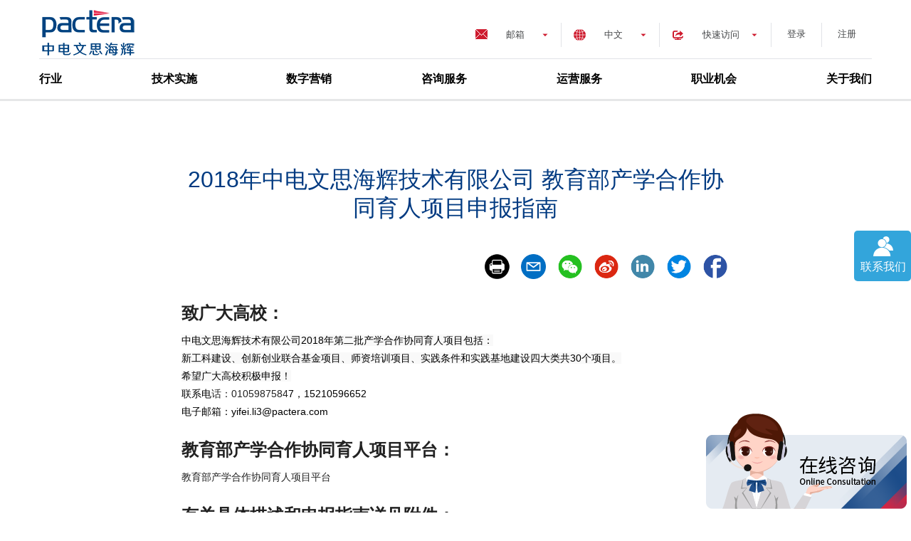

--- FILE ---
content_type: text/html; charset=utf-8
request_url: https://www.pactera.com/solution/education/chanxueyan
body_size: 18680
content:


<!DOCTYPE html>
<html lang="zh-CH" prefix="og: http://ogp.me/ns#">
<head>
    
    <title>2018年文思海辉技术有限公司 教育部产学合作协同育人项目申报指南-IT解决方案-中电文思海辉</title>
    
    <meta charset="UTF-8">
    <meta http-equiv="X-UA-Compatible" content="IE=edge,chrome=1">
    <meta name="viewport" content="width=device-width,initial-scale=1.0,maximum-scale=1.0">
    <meta name="baidu-site-verification" content="VXKBKzZmTe" />
    <meta name="keywords" content="教育部产学合作协同,育人项目,文思海辉">
    <meta name="description" content="在教育部的指导下，文思海辉于2018年拟在新工科等项目上与高校展开合作，充分发挥校企深度融合办学的优势，加强学校教育与产业发展的有效衔接，深入推动校企双方产学合作，协同育人。有关具体描述和申报指南如下">

    <link rel="profile" href="http://gmpg.org/xfn/11">
    <link rel="icon" type="image/png" sizes="32x32" href="/Img/favicon-32x32.png">
    <link rel="icon" type="image/png" sizes="16x16" href="/Img/favicon-16x16.png">

    <link rel="dns-prefetch" href="//ajax.googleapis.com">
    <link rel="dns-prefetch" href="//cdnjs.cloudflare.com">
    <link rel="dns-prefetch" href="//api.tiles.mapbox.com">
    <link rel="dns-prefetch" href="//s.w.org">
    <script>
        var _hmt = _hmt || [];
        (function () {
            var hm = document.createElement("script");
            hm.src = "https://hm.baidu.com/hm.js?68b002ba3c955428c4e762bbe2945a28";
            var s = document.getElementsByTagName("script")[0];
            s.parentNode.insertBefore(hm, s);
        })();
    </script>
    <script>
        var _hmt = _hmt || [];
        (function () {
            var hm = document.createElement("script");
            hm.src = "https://hm.baidu.com/hm.js?ebc56b4ab22f72efe7ef79f5566c35b1";
            var s = document.getElementsByTagName("script")[0];
            s.parentNode.insertBefore(hm, s);
        })();
    </script>
    <script type="text/javascript">
        window._agl = window._agl || [];
        (function () {
            _agl.push(
                ['production', '_f7L2XwGXjyszb4d1e2oxPybgD']
            );
            (function () {
                var agl = document.createElement('script');
                agl.type = 'text/javascript';
                agl.async = true;
                agl.src = 'https://fxgate.baidu.com/angelia/fcagl.js?production=_f7L2XwGXjyszb4d1e2oxPybgD';
                var s = document.getElementsByTagName('script')[0];
                s.parentNode.insertBefore(agl, s);
            })();
        })();
    </script>
    <meta name="360-site-verification" content="95f34f001e65ae27ee2f56031ffe19c1" />
    <meta name="sogou_site_verification" content="rR59Ark6nD" />
    <link href="/CSS/lib.css?v=sHB9eTqVjQwElFmH5ajoGsXb6F3fiQqiyzHrnSjmqzU1" rel="stylesheet"/>

    <link href="/CSS/site.css?v=zOAG5ZdjWD6nxeXtLIltTEcdjR18YUfWsrQUgweoyX41" rel="stylesheet"/>


    <script src="/Scripts/lib.js?v=6iSLkuvOy8HnChaNmST1LTaeuU2HzVxMevyzQmZishc1"></script>


</head>

<body class="service-template-default single single-service postid-253 ready">
    <div class="page basicpage" id="page">
        


<header class="header" role="banner">
    <div class="header__container">

            <a class="header__logo logo" href="/" rel="home" title="Pactera" target=_self>
                <img alt="Pactera 中电文思海辉,企业数字化转型,IT软件外包服务提供商" src="/-/media/PacteraOW/GlobalHeader/pactera-logo.ashx?h=72&amp;w=140&amp;la=zh-CN&amp;hash=375ECCA95315D5D07F5AF43058C5C521EC35D092" style="height: 72px; width: 140px;" />
            </a>
            <nav class="header__top-nav" role="navigation">
                <div class="header__email-tog">
                    <span>邮箱</span>
                    <ul class="header__menu-drop">
                        <li class="header__menu-item">
                            <a href="mailto:sales@pactera.com" rel="nofollow">销售邮箱</a>
                        </li>
                        <li class="header__menu-item">
                            <a href="mailto:info_cn@pactera.com"  rel="nofollow">一般事项、<br/>投诉和建议</a>
                        </li>
                    </ul>
                </div>

                    <div class="header__lang-tog">
                        <a class="prevent-default" href="/" target="_blank">中文</a>
                        <ul class="header__lang-drop">
                                    <li class="header__lang-item">
                                        <a rel="noopener noreferrer" href="https://en.pactera.com" target="_blank">English</a>
                                    </li>
                                    <li class="header__lang-item">
                                        <a rel="noopener noreferrer" href="https://jp.pactera.com" target="_blank">日本語</a>
                                    </li>
                        </ul>
                    </div>
                                    <div class="header__menu-tog">
                        <span>快速访问</span>
                        <ul class="header__menu-drop">
                                <li class="header__menu-item">
                                    <a href="/case-study" target="_blank">
                                        客户
                                    </a>
                                </li>
                                <li class="header__menu-item">
                                    <a href="/industries" target="_blank">
                                        我们的合作伙伴
                                    </a>
                                </li>
                                <li class="header__menu-item">
                                    <a href="/news-press" target="_blank">
                                        新闻资讯
                                    </a>
                                </li>
                                <li class="header__menu-item">
                                    <a href="/careers/social-recruitment" target="_blank">
                                        求职者
                                    </a>
                                </li>
                                <li class="header__menu-item">
                                    <a href="/marketinghome" target="_blank">
                                        IT服务咨询
                                    </a>
                                </li>
                        </ul>
                    </div>
                                



<!--[if lt IE 9]>
<script src="~/Scripts/PacteraOW/reg/html5shiv.js"></script>
<script src="~/Scripts/PacteraOW/reg/respond.min.js"></script>
<![endif]-->

<ul class="account-info">
        <li class="login2">
            <a href="javascript:;" class="head_logoin">登录</a>
        </li>
        <li class="register">
            <a href="javascript:;" class="head_reg">注册</a>
        </li>
</ul>


            </nav>
                <nav class="header__main-nav">
                    <div class="menu-header-menu-container">
                        <ul id="header-menu" class="menu">
                                <li class="menu-item-has-children ">
                                    <a href="/industries" target="_blank">行业</a>
                                        <div class="menu__submenu">

                                            <span class="menu__submenu-title">行业</span>
                                            <ul class="menu__submenu-list">
                                                <li class="menu__submenu-list__item ">
                                                    
                                                        <a href="/industries/high-tech" target="_blank">
                                                            高科技
                                                        </a>
                                                </li>
                                                <li class="menu__submenu-list__item ">
                                                    
                                                        <a href="/industries/banking" target="_blank">
                                                            银行
                                                        </a>
                                                </li>
                                                <li class="menu__submenu-list__item ">
                                                    
                                                        <a href="/industries/insurance" target="_blank">
                                                            保险
                                                        </a>
                                                </li>
                                                <li class="menu__submenu-list__item ">
                                                    
                                                        <a href="/industries/security" target="_blank">
                                                            证券
                                                        </a>
                                                </li>
                                                <li class="menu__submenu-list__item ">
                                                    
                                                        <a href="/industries/financial" target="_blank">
                                                            金融
                                                        </a>
                                                </li>
                                                <li class="menu__submenu-list__item ">
                                                    
                                                        <a href="/industries/manufacture" target="_blank">
                                                            制造
                                                        </a>
                                                </li>
                                            </ul>
                                            <ul class="menu__submenu-list">
                                                <li class="menu__submenu-list__item ">
                                                    
                                                        <a href="/industries/telecommunications" target="_blank">
                                                            电信
                                                        </a>
                                                </li>
                                                <li class="menu__submenu-list__item ">
                                                    
                                                        <a href="/industries/internet" target="_blank">
                                                            互联网
                                                        </a>
                                                </li>
                                                <li class="menu__submenu-list__item ">
                                                    
                                                        <a href="/industries/automobile" target="_blank">
                                                            汽车
                                                        </a>
                                                </li>
                                                <li class="menu__submenu-list__item ">
                                                    
                                                        <a href="/industries/healthcare-pharmaceuticals" target="_blank">
                                                            医疗和健康
                                                        </a>
                                                </li>
                                                <li class="menu__submenu-list__item ">
                                                    
                                                        <a href="/industries/travel-communication" target="_blank">
                                                            旅游交通
                                                        </a>
                                                </li>
                                                <li class="menu__submenu-list__item ">
                                                    
                                                        <a href="/industries/government" target="_blank">
                                                            政府
                                                        </a>
                                                </li>
                                            </ul>
                                            <ul class="menu__submenu-list">
                                                <li class="menu__submenu-list__item ">
                                                    
                                                        <a href="/industries/retail" target="_blank">
                                                            零售
                                                        </a>
                                                </li>
                                                <li class="menu__submenu-list__item ">
                                                    
                                                        <a href="/industries/media-entertainment" target="_blank">
                                                            媒体娱乐
                                                        </a>
                                                </li>
                                                <li class="menu__submenu-list__item ">
                                                    
                                                        <a href="/industries/education" target="_blank">
                                                            教育
                                                        </a>
                                                </li>
                                                <li class="menu__submenu-list__item ">
                                                    
                                                        <a href="/industries/ssoc" target="_blank">
                                                            人力资源管理
                                                        </a>
                                                </li>
                                                <li class="menu__submenu-list__item ">
                                                    
                                                        <a href="/industries/ai" target="_blank">
                                                            AI人工智能
                                                        </a>
                                                </li>
                                            </ul>
                                            <img src="/-/media/PacteraOW/GlobalHeader/nav-industries.ashx?h=195&amp;la=zh-CN&amp;w=320&amp;hash=DFAE917F621A4904FE265A76AD30B60DB9443B56" alt="IT软件开发外包技术行业解决方案,软件开发外包公司" width="320" height="195" />
                                        </div>
                                </li>
                                <li class="menu-item-has-children ">
                                    <a href="/technology" target="_blank">技术实施</a>
                                        <div class="menu__submenu">

                                            <span class="menu__submenu-title">技术实施</span>
                                            <ul class="menu__submenu-list">
                                                <li class="menu__submenu-list__item ">
                                                    
                                                        <a href="/technology/application-development-maintenane" target="_blank">
                                                            软件开发+运维
                                                        </a>
                                                </li>
                                                <li class="menu__submenu-list__item ">
                                                    
                                                        <a href="/technology/iot" target="_blank">
                                                            内嵌式技术+IoT
                                                        </a>
                                                </li>
                                                <li class="menu__submenu-list__item ">
                                                    
                                                        <a href="/technology/digital-platforms" target="_blank">
                                                            数字化产品+平台研发
                                                        </a>
                                                </li>
                                                <li class="menu__submenu-list__item ">
                                                    
                                                        <a href="/technology/devops-implementation" target="_blank">
                                                            DevOps 实施
                                                        </a>
                                                </li>
                                                <li class="menu__submenu-list__item ">
                                                    
                                                        <a href="/technology/crm" target="_blank">
                                                            CRM
                                                        </a>
                                                </li>
                                                <li class="menu__submenu-list__item ">
                                                    
                                                        <a href="/technology/erp" target="_blank">
                                                            ERP
                                                        </a>
                                                </li>
                                            </ul>
                                            <ul class="menu__submenu-list">
                                                <li class="menu__submenu-list__item ">
                                                    
                                                        <a href="/technology/marketing-cloud" target="_blank">
                                                            Marketing Cloud
                                                        </a>
                                                </li>
                                                <li class="menu__submenu-list__item ">
                                                    
                                                        <a href="/technology/testing" target="_blank">
                                                            测试服务
                                                        </a>
                                                </li>
                                                <li class="menu__submenu-list__item ">
                                                    
                                                        <a href="/technology/big-data" target="_blank">
                                                            大数据平台
                                                        </a>
                                                </li>
                                                <li class="menu__submenu-list__item ">
                                                    
                                                        <a href="/technology/enterprise-architecture" target="_blank">
                                                            产品化解决方案
                                                        </a>
                                                </li>
                                                <li class="menu__submenu-list__item ">
                                                    
                                                        <a href="/technology/hcm" target="_blank">
                                                            HCM
                                                        </a>
                                                </li>
                                            </ul>
                                            <img src="/-/media/PacteraOW/GlobalHeader/nav-technology.ashx?h=195&amp;la=zh-CN&amp;w=320&amp;hash=6ADD03DE2F214F47E56BF256E2A1DA8D95FE54F3" alt="软件开发、软件测试等IT技术实施,企业数字化转型" width="320" height="195" />
                                        </div>
                                </li>
                                <li class="menu-item-has-children ">
                                    <a href="/digital-engagement" target="_blank">数字营销</a>
                                        <div class="menu__submenu">

                                            <span class="menu__submenu-title">数字营销</span>
                                            <ul class="menu__submenu-list">
                                                <li class="menu__submenu-list__item ">
                                                    
                                                        <a href="/digital-engagement/interactive-design" target="_blank">
                                                            用户交互设计
                                                        </a>
                                                </li>
                                                <li class="menu__submenu-list__item ">
                                                    
                                                        <a href="/digital-engagement/content-publishing-production" target="_blank">
                                                            内容管理解决方案
                                                        </a>
                                                </li>
                                                <li class="menu__submenu-list__item ">
                                                    
                                                        <a href="/digital-engagement/omni-channel-marketing" target="_blank">
                                                            线上营销
                                                        </a>
                                                </li>
                                                <li class="menu__submenu-list__item ">
                                                    
                                                        <a href="/digital-engagement/global-localization" target="_blank">
                                                            全球化及本地化服务
                                                        </a>
                                                </li>
                                            </ul>
                                            <img src="/-/media/PacteraOW/GlobalHeader/nav-digital-engagement.ashx?h=195&amp;la=zh-CN&amp;w=320&amp;hash=91D097746F0F05A1B246C99EB90C33238B28FC4C" alt="数字化营销服务,it软件外包服务公司" width="320" height="195" />
                                        </div>
                                </li>
                                <li class="menu-item-has-children ">
                                    <a href="/consulting" target="_blank">咨询服务</a>
                                        <div class="menu__submenu">

                                            <span class="menu__submenu-title">咨询服务</span>
                                            <ul class="menu__submenu-list">
                                                <li class="menu__submenu-list__item ">
                                                    
                                                        <a href="/consulting/digital-transformation" target="_blank">
                                                            数字化转型
                                                        </a>
                                                </li>
                                                <li class="menu__submenu-list__item ">
                                                    
                                                        <a href="/consulting/info-ecology-system" target="_blank">
                                                            信息服务生态建设
                                                        </a>
                                                </li>
                                                <li class="menu__submenu-list__item ">
                                                    
                                                        <a href="/consulting/others-consultation-service" target="_blank">
                                                            其他咨询服务
                                                        </a>
                                                </li>
                                            </ul>
                                            <img src="/-/media/PacteraOW/GlobalHeader/nav-consulting.ashx?h=195&amp;la=zh-CN&amp;w=320&amp;hash=32499EE5E56326BDD51CF1163A138160536F5629" alt="IT咨询服务,数字化转型服务,企业数字化转型" width="320" height="195" />
                                        </div>
                                </li>
                                <li class="menu-item-has-children ">
                                    <a href="/operations" target="_blank">运营服务</a>
                                        <div class="menu__submenu">

                                            <span class="menu__submenu-title">运营服务</span>
                                            <ul class="menu__submenu-list">
                                                <li class="menu__submenu-list__item ">
                                                    
                                                        <a href="/operations/bigdata-analyze" target="_blank">
                                                            大数据分析
                                                        </a>
                                                </li>
                                                <li class="menu__submenu-list__item ">
                                                    
                                                        <a href="/operations/analytics-business-intelligence" target="_blank">
                                                            商业智能
                                                        </a>
                                                </li>
                                                <li class="menu__submenu-list__item ">
                                                    
                                                        <a href="/operations/cloud-infrastracture-management" target="_blank">
                                                            云基础设施管理
                                                        </a>
                                                </li>
                                                <li class="menu__submenu-list__item ">
                                                    
                                                        <a href="/operations/bpo" target="_blank">
                                                            业务流程外包（BPO）
                                                        </a>
                                                </li>
                                            </ul>
                                            <img src="/-/media/PacteraOW/GlobalHeader/nav-operations.ashx?h=195&amp;la=zh-CN&amp;w=320&amp;hash=F2EA8ADC99920E6DEE53DA3B4DD5354E2F62FA07" alt="运营服务,数字化运营服务,运营外包" width="320" height="195" />
                                        </div>
                                </li>
                                <li class="menu-item-has-children ">
                                    <a href="/careers" target="_blank">职业机会</a>
                                        <div class="menu__submenu">

                                            <span class="menu__submenu-title">职业机会</span>
                                            <ul class="menu__submenu-list">
                                                <li class="menu__submenu-list__item ">
                                                    
                                                        <a href="/careers/compensation-benefits" target="_blank">
                                                            薪酬福利
                                                        </a>
                                                </li>
                                                <li class="menu__submenu-list__item ">
                                                    
                                                        <a href="/careers/work-life-harmony" target="_blank">
                                                            工作生活和谐
                                                        </a>
                                                </li>
                                                <li class="menu__submenu-list__item ">
                                                    
                                                        <a href="/careers/development-opportunities" target="_blank">
                                                            发展和职业机会
                                                        </a>
                                                </li>
                                                <li class="menu__submenu-list__item ">
                                                    
                                                        <a href="/careers/meaningful-work" target="_blank">
                                                            有意义的工作
                                                        </a>
                                                </li>
                                                <li class="menu__submenu-list__item ">
                                                    
                                                        <a href="/careers/inspiring-working-environment" target="_blank">
                                                            令人鼓舞的工作环境
                                                        </a>
                                                </li>
                                            </ul>
                                            <img src="/-/media/PacteraOW/GlobalHeader/nav-career.ashx?h=195&amp;la=zh-CN&amp;w=320&amp;hash=4B07779C4E892FDFFB2C43FEC4B0B386C28A9329" alt="中电文思海辉(pactera)人才招聘,app软件开发人员招聘,移动应用软件测试招聘" width="320" height="195" />
                                        </div>
                                </li>
                                <li class="menu-item-has-children ">
                                    <a href="/ourwork" target="_blank">关于我们</a>
                                        <div class="menu__submenu">

                                            <span class="menu__submenu-title">关于我们</span>
                                            <ul class="menu__submenu-list">
                                                <li class="menu__submenu-list__item ">
                                                    
                                                        <a href="/ourwork/our-history" target="_blank">
                                                            历史征程
                                                        </a>
                                                </li>
                                                <li class="menu__submenu-list__item ">
                                                    
                                                        <a href="/ourwork/partners" target="_blank">
                                                            合作伙伴
                                                        </a>
                                                </li>
                                                <li class="menu__submenu-list__item ">
                                                    
                                                        <a href="/ourwork/recognition" target="_blank">
                                                            荣誉奖项
                                                        </a>
                                                </li>
                                                <li class="menu__submenu-list__item ">
                                                    
                                                        <a href="/ourwork/society" target="_blank">
                                                            企业社会责任
                                                        </a>
                                                </li>
                                            </ul>
                                            <img src="/-/media/PacteraOW/PageImages/AboutUs/iStock-494463664.ashx?h=195&amp;la=zh-CN&amp;w=320&amp;hash=B247A8F747745067991AAB1916816A7E084BAED8" alt="关于我们" width="320" height="195" />
                                        </div>
                                </li>
                        </ul>
                    </div>
                </nav>
            <div id="navToggler" class="mobile-nav-toggler">
                <div></div>
                <div></div>
                <div></div>
            </div>
</div>
</header>
<div class="mobile-nav">
    



<!--[if lt IE 9]>
<script src="~/Scripts/PacteraOW/reg/html5shiv.js"></script>
<script src="~/Scripts/PacteraOW/reg/respond.min.js"></script>
<![endif]-->

<ul class="account-info">
        <li class="login2">
            <a href="javascript:;" class="head_logoin">登录</a>
        </li>
        <li class="register">
            <a href="javascript:;" class="head_reg">注册</a>
        </li>
</ul>


            <nav>
            <div class="menu-header-menu-container">
                <ul id="header-mobile-menu" class="menu">
                        <li class="menu-item menu-item-type-taxonomy menu-item-object-service_cat menu-item-has-children ">
                            <a href="/industries">行业</a>

                                <ul class="sub-menu">
                                        <li class="menu-item menu-item-type-post_type menu-item-object-service ">

                                            <a href="/industries/high-tech">
                                                高科技
                                            </a>
                                        </li>
                                        <li class="menu-item menu-item-type-post_type menu-item-object-service ">

                                            <a href="/industries/banking">
                                                银行
                                            </a>
                                        </li>
                                        <li class="menu-item menu-item-type-post_type menu-item-object-service ">

                                            <a href="/industries/insurance">
                                                保险
                                            </a>
                                        </li>
                                        <li class="menu-item menu-item-type-post_type menu-item-object-service ">

                                            <a href="/industries/security">
                                                证券
                                            </a>
                                        </li>
                                        <li class="menu-item menu-item-type-post_type menu-item-object-service ">

                                            <a href="/industries/financial">
                                                金融
                                            </a>
                                        </li>
                                        <li class="menu-item menu-item-type-post_type menu-item-object-service ">

                                            <a href="/industries/manufacture">
                                                制造
                                            </a>
                                        </li>
                                        <li class="menu-item menu-item-type-post_type menu-item-object-service ">

                                            <a href="/industries/telecommunications">
                                                电信
                                            </a>
                                        </li>
                                        <li class="menu-item menu-item-type-post_type menu-item-object-service ">

                                            <a href="/industries/internet">
                                                互联网
                                            </a>
                                        </li>
                                        <li class="menu-item menu-item-type-post_type menu-item-object-service ">

                                            <a href="/industries/automobile">
                                                汽车
                                            </a>
                                        </li>
                                        <li class="menu-item menu-item-type-post_type menu-item-object-service ">

                                            <a href="/industries/healthcare-pharmaceuticals">
                                                医疗和健康
                                            </a>
                                        </li>
                                        <li class="menu-item menu-item-type-post_type menu-item-object-service ">

                                            <a href="/industries/travel-communication">
                                                旅游交通
                                            </a>
                                        </li>
                                        <li class="menu-item menu-item-type-post_type menu-item-object-service ">

                                            <a href="/industries/government">
                                                政府
                                            </a>
                                        </li>
                                        <li class="menu-item menu-item-type-post_type menu-item-object-service ">

                                            <a href="/industries/retail">
                                                零售
                                            </a>
                                        </li>
                                        <li class="menu-item menu-item-type-post_type menu-item-object-service ">

                                            <a href="/industries/media-entertainment">
                                                媒体娱乐
                                            </a>
                                        </li>
                                        <li class="menu-item menu-item-type-post_type menu-item-object-service ">

                                            <a href="/industries/education">
                                                教育
                                            </a>
                                        </li>
                                        <li class="menu-item menu-item-type-post_type menu-item-object-service ">

                                            <a href="/industries/ssoc">
                                                人力资源管理
                                            </a>
                                        </li>
                                        <li class="menu-item menu-item-type-post_type menu-item-object-service ">

                                            <a href="/industries/ai">
                                                AI人工智能
                                            </a>
                                        </li>
                                </ul>
                        </li>
                        <li class="menu-item menu-item-type-taxonomy menu-item-object-service_cat menu-item-has-children ">
                            <a href="/technology">技术实施</a>

                                <ul class="sub-menu">
                                        <li class="menu-item menu-item-type-post_type menu-item-object-service ">

                                            <a href="/technology/application-development-maintenane">
                                                软件开发+运维
                                            </a>
                                        </li>
                                        <li class="menu-item menu-item-type-post_type menu-item-object-service ">

                                            <a href="/technology/iot">
                                                内嵌式技术+IoT
                                            </a>
                                        </li>
                                        <li class="menu-item menu-item-type-post_type menu-item-object-service ">

                                            <a href="/technology/digital-platforms">
                                                数字化产品+平台研发
                                            </a>
                                        </li>
                                        <li class="menu-item menu-item-type-post_type menu-item-object-service ">

                                            <a href="/technology/devops-implementation">
                                                DevOps 实施
                                            </a>
                                        </li>
                                        <li class="menu-item menu-item-type-post_type menu-item-object-service ">

                                            <a href="/technology/crm">
                                                CRM
                                            </a>
                                        </li>
                                        <li class="menu-item menu-item-type-post_type menu-item-object-service ">

                                            <a href="/technology/erp">
                                                ERP
                                            </a>
                                        </li>
                                        <li class="menu-item menu-item-type-post_type menu-item-object-service ">

                                            <a href="/technology/marketing-cloud">
                                                Marketing Cloud
                                            </a>
                                        </li>
                                        <li class="menu-item menu-item-type-post_type menu-item-object-service ">

                                            <a href="/technology/testing">
                                                测试服务
                                            </a>
                                        </li>
                                        <li class="menu-item menu-item-type-post_type menu-item-object-service ">

                                            <a href="/technology/big-data">
                                                大数据平台
                                            </a>
                                        </li>
                                        <li class="menu-item menu-item-type-post_type menu-item-object-service ">

                                            <a href="/technology/enterprise-architecture">
                                                产品化解决方案
                                            </a>
                                        </li>
                                        <li class="menu-item menu-item-type-post_type menu-item-object-service ">

                                            <a href="/technology/hcm">
                                                HCM
                                            </a>
                                        </li>
                                </ul>
                        </li>
                        <li class="menu-item menu-item-type-taxonomy menu-item-object-service_cat menu-item-has-children ">
                            <a href="/digital-engagement">数字营销</a>

                                <ul class="sub-menu">
                                        <li class="menu-item menu-item-type-post_type menu-item-object-service ">

                                            <a href="/digital-engagement/interactive-design">
                                                用户交互设计
                                            </a>
                                        </li>
                                        <li class="menu-item menu-item-type-post_type menu-item-object-service ">

                                            <a href="/digital-engagement/content-publishing-production">
                                                内容管理解决方案
                                            </a>
                                        </li>
                                        <li class="menu-item menu-item-type-post_type menu-item-object-service ">

                                            <a href="/digital-engagement/omni-channel-marketing">
                                                线上营销
                                            </a>
                                        </li>
                                        <li class="menu-item menu-item-type-post_type menu-item-object-service ">

                                            <a href="/digital-engagement/global-localization">
                                                全球化及本地化服务
                                            </a>
                                        </li>
                                </ul>
                        </li>
                        <li class="menu-item menu-item-type-taxonomy menu-item-object-service_cat menu-item-has-children ">
                            <a href="/consulting">咨询服务</a>

                                <ul class="sub-menu">
                                        <li class="menu-item menu-item-type-post_type menu-item-object-service ">

                                            <a href="/consulting/digital-transformation">
                                                数字化转型
                                            </a>
                                        </li>
                                        <li class="menu-item menu-item-type-post_type menu-item-object-service ">

                                            <a href="/consulting/info-ecology-system">
                                                信息服务生态建设
                                            </a>
                                        </li>
                                        <li class="menu-item menu-item-type-post_type menu-item-object-service ">

                                            <a href="/consulting/others-consultation-service">
                                                其他咨询服务
                                            </a>
                                        </li>
                                </ul>
                        </li>
                        <li class="menu-item menu-item-type-taxonomy menu-item-object-service_cat menu-item-has-children ">
                            <a href="/operations">运营服务</a>

                                <ul class="sub-menu">
                                        <li class="menu-item menu-item-type-post_type menu-item-object-service ">

                                            <a href="/operations/bigdata-analyze">
                                                大数据分析
                                            </a>
                                        </li>
                                        <li class="menu-item menu-item-type-post_type menu-item-object-service ">

                                            <a href="/operations/analytics-business-intelligence">
                                                商业智能
                                            </a>
                                        </li>
                                        <li class="menu-item menu-item-type-post_type menu-item-object-service ">

                                            <a href="/operations/cloud-infrastracture-management">
                                                云基础设施管理
                                            </a>
                                        </li>
                                        <li class="menu-item menu-item-type-post_type menu-item-object-service ">

                                            <a href="/operations/bpo">
                                                业务流程外包（BPO）
                                            </a>
                                        </li>
                                </ul>
                        </li>
                        <li class="menu-item menu-item-type-taxonomy menu-item-object-service_cat menu-item-has-children ">
                            <a href="/careers">职业机会</a>

                                <ul class="sub-menu">
                                        <li class="menu-item menu-item-type-post_type menu-item-object-service ">

                                            <a href="/careers/compensation-benefits">
                                                薪酬福利
                                            </a>
                                        </li>
                                        <li class="menu-item menu-item-type-post_type menu-item-object-service ">

                                            <a href="/careers/work-life-harmony">
                                                工作生活和谐
                                            </a>
                                        </li>
                                        <li class="menu-item menu-item-type-post_type menu-item-object-service ">

                                            <a href="/careers/development-opportunities">
                                                发展和职业机会
                                            </a>
                                        </li>
                                        <li class="menu-item menu-item-type-post_type menu-item-object-service ">

                                            <a href="/careers/meaningful-work">
                                                有意义的工作
                                            </a>
                                        </li>
                                        <li class="menu-item menu-item-type-post_type menu-item-object-service ">

                                            <a href="/careers/inspiring-working-environment">
                                                令人鼓舞的工作环境
                                            </a>
                                        </li>
                                </ul>
                        </li>
                        <li class="menu-item menu-item-type-taxonomy menu-item-object-service_cat menu-item-has-children ">
                            <a href="/ourwork">关于我们</a>

                                <ul class="sub-menu">
                                        <li class="menu-item menu-item-type-post_type menu-item-object-service ">

                                            <a href="/ourwork/our-history">
                                                历史征程
                                            </a>
                                        </li>
                                        <li class="menu-item menu-item-type-post_type menu-item-object-service ">

                                            <a href="/ourwork/partners">
                                                合作伙伴
                                            </a>
                                        </li>
                                        <li class="menu-item menu-item-type-post_type menu-item-object-service ">

                                            <a href="/ourwork/recognition">
                                                荣誉奖项
                                            </a>
                                        </li>
                                        <li class="menu-item menu-item-type-post_type menu-item-object-service ">

                                            <a href="/ourwork/society">
                                                企业社会责任
                                            </a>
                                        </li>
                                </ul>
                        </li>
                </ul>
            </div>
        </nav>



        <div class="header__lang-tog">
            <a class="prevent-default" href="/" target="_blank">中文</a>
            <ul class="header__lang-drop">
                        <li class="header__lang-item">
                            <a rel="noopener noreferrer" href="https://en.pactera.com" target="_blank">English</a>
                        </li>
                        <li class="header__lang-item">
                            <a rel="noopener noreferrer" href="https://jp.pactera.com" target="_blank">日本語</a>
                        </li>
            </ul>
        </div>
    <div class="header__email-tog">
        <span>邮箱</span>
        <ul class="header__menu-drop">
            <li class="header__menu-item">
                <a href="mailto:sales@pactera.com" rel="nofollow">销售邮箱</a>
            </li>
            <li class="header__menu-item">
                <a href="mailto:info_cn@pactera.com" rel="nofollow">一般事项、<br />投诉和建议</a>
            </li>
        </ul>
    </div>
        <div class="header__menu-tog">
            <span>快速访问</span>
            <ul class="header__menu-drop">
                        <li class="header__menu-item">
                            <a href="/case-study">
                                客户
                            </a>
                        </li>
                        <li class="header__menu-item">
                            <a href="/industries">
                                我们的合作伙伴
                            </a>
                        </li>
                        <li class="header__menu-item">
                            <a href="/news-press">
                                新闻资讯
                            </a>
                        </li>
                        <li class="header__menu-item">
                            <a href="/careers/social-recruitment">
                                求职者
                            </a>
                        </li>
                        <li class="header__menu-item">
                            <a href="/marketinghome">
                                IT服务咨询
                            </a>
                        </li>
            </ul>
        </div>
</div>


        <input name="__RequestVerificationToken" type="hidden" value="UsUlaupUkhbvpOyxMVplcwWfBJjkL_UErHaBykOMk4XXf42-gFrRoL7DO6vzQG6BqWuJgXfWseqAIu7GOIccSgxOvsTbckQOBzFe5GdhmhE1" />
        <main id="content" class="site-content">

            <div id="primary" class="content-area">
                <main id="main" class="site-main" role="main">
                            <div class="case-section-bg" style=";color: ">
            <div class="case-section">
                <div class="title">

                    <h2 style="color: ">2018年中电文思海辉技术有限公司 教育部产学合作协同育人项目申报指南</h2>
                    <input id="title-seo" type="hidden" value="2018年中电文思海辉技术有限公司 教育部产学合作协同育人项目申报指南" />
                    <input id="category-seo" type="hidden" value="solution" />
                    <input id="industryName-seo" type="hidden" value="教育" />
                </div>
                <div>
                    
    <div style="margin:25px auto">
        <ul class="article-share">
                    <li>
                        <a href="javascript:window.print();" target="" title="" onclick="registerGoal('');return true">
                            <img height="64" alt="print" width="64" src="/-/media/PacteraOW/Social/print.ashx?la=zh-CN&amp;hash=8C97F1905DEFB742C7F59BD207294C660CC4DD2A" />
                        </a>
                    </li>
                    <li>
                        <a href="mailto:?subject=分享：2018年文思海辉技术有限公司 教育部产学合作协同育人项目申报指南&amp;body=2018年文思海辉技术有限公司 教育部产学合作协同育人项目申报指南 https://www.pactera.com/solution/education/chanxueyan?sc_camp=B67923A149AB4EF7BF3AC507BE2323CE" target="" title="" onclick="registerGoal('78375585-59F1-486D-9E11-4D41441E1080');return true">
                            <img height="64" alt="email" width="64" src="/-/media/PacteraOW/Social/email.ashx?la=zh-CN&amp;hash=7F9E32772F162D2E73364FF1E489D6028752215C" />
                        </a>
                    </li>
                    <li>
                        <a href="https://www.wechat.com" target="_blank" title="" onclick="registerGoal('');return false">
                            <img height="64" alt="中电文思海辉 — 微信" width="64" src="/-/media/PacteraOW/Social/Wechat.ashx?la=zh-CN&amp;hash=BD2B745FD49E8C87E9D6A8AB70179088FE912522" />
                        </a>
                            <div class="hoverImage">
                                


<img src="\QRCode\40b4fbf390c44e7a4e285c60646aa11b.png" />



                            </div>
                    </li>
                    <li>
                        <a href="http://service.weibo.com/share/share.php?content=utf8&amp;ralateUid=2940908852&amp;url=https://www.pactera.com/solution/education/chanxueyan?sc_camp=6BE78677E2CD42E9B87B706A185D7C6F&amp;title=2018年文思海辉技术有限公司 教育部产学合作协同育人项目申报指南" target="_blank" title="" onclick="registerGoal('C3D353EC-ED4A-4689-A7B3-7CFC7ADD1FD4');return true">
                            <img height="64" alt="中电文思海辉 — 新浪微博" width="64" src="/-/media/PacteraOW/Social/Weibo.ashx?la=zh-CN&amp;hash=8ACB97E77F571DDB1FC474EDDCD42B3DBAFBE825" />
                        </a>
                    </li>
                    <li>
                        <a href="https://www.linkedin.com/shareArticle?url=https://www.pactera.com/solution/education/chanxueyan?sc_camp=9D20BC0AE39141C897243A9E41222A76&amp;title=2018年文思海辉技术有限公司 教育部产学合作协同育人项目申报指南" target="_blank" title="" onclick="registerGoal('E971E2BF-06BE-4DC7-BFBE-5464A5E68326');return true">
                            <img height="64" alt="中电文思海辉 — Linkedin" width="64" src="/-/media/PacteraOW/Social/LinkedIn.ashx?la=zh-CN&amp;hash=3CD6F3345C0C2A199EE59BD09B5D0A564EE574A9" />
                        </a>
                    </li>
                    <li>
                        <a href="https://twitter.com/intent/tweet?url=https://www.pactera.com/solution/education/chanxueyan?sc_camp=A221152FE51C419DA09ADE1C4185FFDE&amp;text=2018年文思海辉技术有限公司 教育部产学合作协同育人项目申报指南" target="_blank" title="" onclick="registerGoal('3B6F2891-22A2-4AD6-8033-3E3504F481B4');return true">
                            <img height="64" alt="中电文思海辉 — Twitter" width="64" src="/-/media/PacteraOW/Social/Twitter.ashx?la=zh-CN&amp;hash=97B6EAC26D5E8308DD26DE3C3E89CC8081D4DC3F" />
                        </a>
                    </li>
                    <li>
                        <a href="https://www.facebook.com/sharer/sharer.php?u=https://www.pactera.com/solution/education/chanxueyan?sc_camp=F01366D92BAC4C659A47D8F66A56615D" target="_blank" title="" onclick="registerGoal('FE65DCC7-4A2A-4C31-BCA9-3BC9F1630373');return true">
                            <img height="64" alt="中电文思海辉 — Facebook" width="64" src="/-/media/PacteraOW/Social/Facebook.ashx?la=zh-CN&amp;hash=E8E411F2FA78266EEF48481905EE064796BEA3FD" />
                        </a>
                    </li>
        </ul>
    </div>

                </div>
                    <div>
                        <ul>
                                <li class="content-list">
                                    <h4>致广大高校：</h4>
                                    <div><p><span style="background-color: #f9f9f9; color: #000000;">中电文思海辉技术有限公司2018年第二批产学合作协同育人项目包括：</span></p>
<p><span style="background-color: #f9f9f9; color: #000000;">新工科建设、创新创业联合基金项目</span><span style="background-color: #f9f9f9; color: #000000;">、师资培训项目、实践条件和实践基地建设四大类共30个</span><span style="background-color: #f9f9f9; color: #000000;">项目。</span></p>
<p><span style="background-color: #f9f9f9; color: #000000;">希望广大高校积极申报！</span></p>
<p><span style="background-color: #f9f9f9; color: #000000;"></span><span style="text-align: justify; color: #000000;">联系电</span>话：0105987584<span style="text-align: justify; color: #000000;">7</span><span style="text-align: justify; color: #000000;">，</span><span style="text-align: justify; color: #000000;">15210596652</span></p>
<p style="color: #000000; margin: 0cm 0cm 0.0001pt; text-align: justify;">电子邮箱：yifei.li3@pactera.com</p></div>
                                </li>
                                <li class="content-list">
                                    <h4>教育部产学合作协同育人项目平台：</h4>
                                    <div><a href="http://39.107.58.132:8088/partner.html?cname=%E6%96%87%E6%80%9D%E6%B5%B7%E8%BE%89%E6%8A%80%E6%9C%AF%E6%9C%89%E9%99%90%E5%85%AC%E5%8F%B8" target="_blank">教育部产学合作协同育人项目平台</a></div>
                                </li>
                                <li class="content-list">
                                    <h4>有关具体描述和申报指南详见附件：</h4>
                                    <div></div>
                                </li>
                        </ul>
                    </div>
            </div>
        </div>

<!--
<script>
    //2019-05-15 jian_shen modify start
    //// 自定义seo,经典案例详情、解决方案详情
    //var categorySeo = document.getElementById("category-seo").value;
    //var industryName = document.getElementById("industryName-seo").value;
    //var titleSeo = document.getElementById("title-seo").value;
    //var firstPElement = document.getElementsByClassName("content-list")[0].getElementsByTagName("div")[0].getElementsByTagName("p");
    //var firstDivElement = document.getElementsByClassName("content-list")[0].getElementsByTagName("div")[0];
    //var firstP = firstPElement.length > 0 && firstPElement[0].innerText || firstDivElement.innerText || "";
    //var categoryName = "";
    //firstP = firstP.replace(/\s/g, "").replace(/\r\n/g, "").replace(/\n/g, "");
    //if (categorySeo == "case") {
    //    categoryName = "经典案例";
    //    // title
    //    document.getElementsByTagName("title")[0].innerText = titleSeo + "IT解决方案-经典案例-文思海辉官网";
    //    // description
    //    document.getElementsByName("description")[0].content = "中电文思海辉(pactera)" + titleSeo + "IT解决方案的案例。" + firstP;
    //    //keyworld
    //    document.getElementsByName("keywords")[0].content = titleSeo + ",IT解决方案,经典案例";
    //}
    //if (categorySeo == "solution") {
    //    //titleSeo = titleSeo.replace("解决方案", "");
    //    categoryName = "解决方案";
    //    var specialIndustry = "行业";
    //    if (industryName == "银行") specialIndustry = "业";
    //    // title
    //    document.getElementsByTagName("title")[0].innerText = titleSeo + "-" + industryName + specialIndustry+ "IT解决方案-中电文思海辉官网";
    //    // description
    //    document.getElementsByName("description")[0].content = firstP;
    //    //keyworld
    //    document.getElementsByName("keywords")[0].content = titleSeo+ "," + industryName + specialIndustry+ "IT解决方案";
    //}

    ////修改图片alt属性
    //$(".content-list").find("img").each(function () { $(this).attr("alt", categoryName + " " + titleSeo) });
    //2019-05-15 jian_shen modify end
</script>-->


        <div class="article-download">
                    <div class="article-download-item">
                      
                        <a href="#" class="head_logoin not-allowed-download prevent-default" download-file-id="{F8BEDEA6-50CB-4C38-A15E-6A9158B519E8}">
                        <i>
                          <img src="/-/media/PacteraOW/Files-Icon/pdf.ashx?h=90&amp;la=zh-CN&amp;w=90&amp;hash=EE818DF25E83FFE9D64DB24F5F7C7552B12DAE94" alt="PDF" width="90" height="90" />
                        </i>
                        新工科建设项目</a>
                    </div>
                    <div class="article-download-item">
                      
                        <a href="#" class="head_logoin not-allowed-download prevent-default" download-file-id="{52076C5A-C38E-4D98-AE91-3AE7D38D6A3B}">
                        <i>
                          <img src="/-/media/PacteraOW/Files-Icon/pdf.ashx?h=90&amp;la=zh-CN&amp;w=90&amp;hash=EE818DF25E83FFE9D64DB24F5F7C7552B12DAE94" alt="PDF" width="90" height="90" />
                        </i>
                        实验条件和实验基地项目</a>
                    </div>
                    <div class="article-download-item">
                      
                        <a href="#" class="head_logoin not-allowed-download prevent-default" download-file-id="{3C812B45-1B32-4B5E-B84F-2A43081A5BAB}">
                        <i>
                          <img src="/-/media/PacteraOW/Files-Icon/pdf.ashx?h=90&amp;la=zh-CN&amp;w=90&amp;hash=EE818DF25E83FFE9D64DB24F5F7C7552B12DAE94" alt="PDF" width="90" height="90" />
                        </i>
                        师资培训项目</a>
                    </div>
                    <div class="article-download-item">
                      
                        <a href="#" class="head_logoin not-allowed-download prevent-default" download-file-id="{F70CEDFD-E66C-46E0-B231-EF64D3B3211A}">
                        <i>
                          <img src="/-/media/PacteraOW/Files-Icon/pdf.ashx?h=90&amp;la=zh-CN&amp;w=90&amp;hash=EE818DF25E83FFE9D64DB24F5F7C7552B12DAE94" alt="PDF" width="90" height="90" />
                        </i>
                        创新创业联合基金项目</a>
                    </div>
                    <div class="article-download-item">
                      
                        <a href="#" class="head_logoin not-allowed-download prevent-default" download-file-id="{6381C5A2-A517-4824-B6E3-74ECC2EA1072}">
                        <i>
                          <img src="/-/media/PacteraOW/Files-Icon/pdf.ashx?h=90&amp;la=zh-CN&amp;w=90&amp;hash=EE818DF25E83FFE9D64DB24F5F7C7552B12DAE94" alt="PDF" width="90" height="90" />
                        </i>
                        育人项目总申报指南</a>
                    </div>
        </div>



<div class="service-cards beating_notes_multilist" style=" ">

    <div class="block-heading">
                    <h2 class="mobile-heading">我们的服务</h2>
                    <p><span>中电文思海辉拥有超强的数字化咨询服务与行业解决方案技术实施能力，致力于成为全球企业最具价值的业务合作伙伴。</span></p>
    </div>

    <div class="cards">
            <div class="cards__item">
                <img src="/-/media/PacteraOW/PageImages/HomePage/beating_notes/technology_350-400.ashx?h=400&amp;la=zh-CN&amp;w=350&amp;hash=DA7BD5A87C3DA8C8444FE0C1749D21B5A0EFC73F" alt="软件开发测试等IT技术实施" width="350" height="400" />
                <div class="cards__item-content">
                                                <h3>技术实施</h3>
                        <ul>
                                <li class="itemSourceChild">
                                    <svg id="icon-ico-arrow" class="icon icon-ico-arrow" aria-hidden="true" role="img" viewBox="0 0 102.84 32.52" width="100%" height="100%"><path d="M102.84 14.51L0 0v14.51h102.84zM0 18.01v14.51l102.84-14.51H0z"></path></svg>
                                    <a href="/technology/application-development-maintenane">软件开发+运维</a>
                                </li>
                                <li class="itemSourceChild">
                                    <svg id="icon-ico-arrow" class="icon icon-ico-arrow" aria-hidden="true" role="img" viewBox="0 0 102.84 32.52" width="100%" height="100%"><path d="M102.84 14.51L0 0v14.51h102.84zM0 18.01v14.51l102.84-14.51H0z"></path></svg>
                                    <a href="/technology/iot">内嵌式技术+IoT</a>
                                </li>
                                <li class="itemSourceChild">
                                    <svg id="icon-ico-arrow" class="icon icon-ico-arrow" aria-hidden="true" role="img" viewBox="0 0 102.84 32.52" width="100%" height="100%"><path d="M102.84 14.51L0 0v14.51h102.84zM0 18.01v14.51l102.84-14.51H0z"></path></svg>
                                    <a href="/technology/digital-platforms">数字化产品+平台研发</a>
                                </li>
                                <li class="itemSourceChild">
                                    <svg id="icon-ico-arrow" class="icon icon-ico-arrow" aria-hidden="true" role="img" viewBox="0 0 102.84 32.52" width="100%" height="100%"><path d="M102.84 14.51L0 0v14.51h102.84zM0 18.01v14.51l102.84-14.51H0z"></path></svg>
                                    <a href="/technology/devops-implementation">DevOps 实施</a>
                                </li>
                                <li class="itemSourceChild">
                                    <svg id="icon-ico-arrow" class="icon icon-ico-arrow" aria-hidden="true" role="img" viewBox="0 0 102.84 32.52" width="100%" height="100%"><path d="M102.84 14.51L0 0v14.51h102.84zM0 18.01v14.51l102.84-14.51H0z"></path></svg>
                                    <a href="/technology/crm">CRM</a>
                                </li>
                                <li class="itemSourceChild">
                                    <svg id="icon-ico-arrow" class="icon icon-ico-arrow" aria-hidden="true" role="img" viewBox="0 0 102.84 32.52" width="100%" height="100%"><path d="M102.84 14.51L0 0v14.51h102.84zM0 18.01v14.51l102.84-14.51H0z"></path></svg>
                                    <a href="/technology/erp">ERP</a>
                                </li>
                                <li class="itemSourceChild">
                                    <svg id="icon-ico-arrow" class="icon icon-ico-arrow" aria-hidden="true" role="img" viewBox="0 0 102.84 32.52" width="100%" height="100%"><path d="M102.84 14.51L0 0v14.51h102.84zM0 18.01v14.51l102.84-14.51H0z"></path></svg>
                                    <a href="/technology/marketing-cloud">Marketing Cloud</a>
                                </li>
                                <li class="itemSourceChild">
                                    <svg id="icon-ico-arrow" class="icon icon-ico-arrow" aria-hidden="true" role="img" viewBox="0 0 102.84 32.52" width="100%" height="100%"><path d="M102.84 14.51L0 0v14.51h102.84zM0 18.01v14.51l102.84-14.51H0z"></path></svg>
                                    <a href="/technology/testing">测试服务</a>
                                </li>
                                <li class="itemSourceChild">
                                    <svg id="icon-ico-arrow" class="icon icon-ico-arrow" aria-hidden="true" role="img" viewBox="0 0 102.84 32.52" width="100%" height="100%"><path d="M102.84 14.51L0 0v14.51h102.84zM0 18.01v14.51l102.84-14.51H0z"></path></svg>
                                    <a href="/technology/big-data">大数据平台</a>
                                </li>
                                <li class="itemSourceChild">
                                    <svg id="icon-ico-arrow" class="icon icon-ico-arrow" aria-hidden="true" role="img" viewBox="0 0 102.84 32.52" width="100%" height="100%"><path d="M102.84 14.51L0 0v14.51h102.84zM0 18.01v14.51l102.84-14.51H0z"></path></svg>
                                    <a href="/technology/enterprise-architecture">产品化解决方案</a>
                                </li>
                                <li class="itemSourceChild">
                                    <svg id="icon-ico-arrow" class="icon icon-ico-arrow" aria-hidden="true" role="img" viewBox="0 0 102.84 32.52" width="100%" height="100%"><path d="M102.84 14.51L0 0v14.51h102.84zM0 18.01v14.51l102.84-14.51H0z"></path></svg>
                                    <a href="/technology/hcm">HCM</a>
                                </li>
                        </ul>
                            <a class="link-arrow no-border" href="/technology">了解更多</a>
                                    </div>
                <div class="animated-strip-top"></div>
                <div class="animated-strip-bot"></div>
            </div>
            <div class="cards__item">
                <img src="/-/media/PacteraOW/PageImages/HomePage/beating_notes/digital-engagement_350-400.ashx?h=400&amp;la=zh-CN&amp;w=350&amp;hash=CF10CAAA12205064F3219B206F3AB85676E62E20" alt="数字化营销服务" width="350" height="400" />
                <div class="cards__item-content">
                        <h3>体验交互</h3>
                                            <ul>
                                <li class="itemSourceChild">
                                    <svg id="icon-ico-arrow" class="icon icon-ico-arrow" aria-hidden="true" role="img" viewBox="0 0 102.84 32.52" width="100%" height="100%"><path d="M102.84 14.51L0 0v14.51h102.84zM0 18.01v14.51l102.84-14.51H0z"></path></svg>
                                    <a href="/digital-engagement/interactive-design">用户交互设计</a>
                                </li>
                                <li class="itemSourceChild">
                                    <svg id="icon-ico-arrow" class="icon icon-ico-arrow" aria-hidden="true" role="img" viewBox="0 0 102.84 32.52" width="100%" height="100%"><path d="M102.84 14.51L0 0v14.51h102.84zM0 18.01v14.51l102.84-14.51H0z"></path></svg>
                                    <a href="/digital-engagement/content-publishing-production">内容管理解决方案</a>
                                </li>
                                <li class="itemSourceChild">
                                    <svg id="icon-ico-arrow" class="icon icon-ico-arrow" aria-hidden="true" role="img" viewBox="0 0 102.84 32.52" width="100%" height="100%"><path d="M102.84 14.51L0 0v14.51h102.84zM0 18.01v14.51l102.84-14.51H0z"></path></svg>
                                    <a href="/digital-engagement/omni-channel-marketing">线上营销</a>
                                </li>
                                <li class="itemSourceChild">
                                    <svg id="icon-ico-arrow" class="icon icon-ico-arrow" aria-hidden="true" role="img" viewBox="0 0 102.84 32.52" width="100%" height="100%"><path d="M102.84 14.51L0 0v14.51h102.84zM0 18.01v14.51l102.84-14.51H0z"></path></svg>
                                    <a href="/digital-engagement/global-localization">全球化及本地化服务</a>
                                </li>
                        </ul>
                            <a class="link-arrow no-border" href="/digital-engagement">了解更多</a>
                                    </div>
                <div class="animated-strip-top"></div>
                <div class="animated-strip-bot"></div>
            </div>
            <div class="cards__item">
                <img src="/-/media/PacteraOW/PageImages/HomePage/beating_notes/consulting_350-400.ashx?h=400&amp;la=zh-CN&amp;w=350&amp;hash=C9087A3B12AA79DC925DEAC5E76821F4D1BF2D2D" alt="IT咨询服务,数字化转型服务" width="350" height="400" />
                <div class="cards__item-content">
                                                <h3>咨询服务</h3>
                        <ul>
                                <li class="itemSourceChild">
                                    <svg id="icon-ico-arrow" class="icon icon-ico-arrow" aria-hidden="true" role="img" viewBox="0 0 102.84 32.52" width="100%" height="100%"><path d="M102.84 14.51L0 0v14.51h102.84zM0 18.01v14.51l102.84-14.51H0z"></path></svg>
                                    <a href="/consulting/digital-transformation">数字化转型</a>
                                </li>
                                <li class="itemSourceChild">
                                    <svg id="icon-ico-arrow" class="icon icon-ico-arrow" aria-hidden="true" role="img" viewBox="0 0 102.84 32.52" width="100%" height="100%"><path d="M102.84 14.51L0 0v14.51h102.84zM0 18.01v14.51l102.84-14.51H0z"></path></svg>
                                    <a href="/consulting/info-ecology-system">信息服务生态建设</a>
                                </li>
                                <li class="itemSourceChild">
                                    <svg id="icon-ico-arrow" class="icon icon-ico-arrow" aria-hidden="true" role="img" viewBox="0 0 102.84 32.52" width="100%" height="100%"><path d="M102.84 14.51L0 0v14.51h102.84zM0 18.01v14.51l102.84-14.51H0z"></path></svg>
                                    <a href="/consulting/others-consultation-service">其他咨询服务</a>
                                </li>
                        </ul>
                            <a class="link-arrow no-border" href="/consulting">了解更多</a>
                                    </div>
                <div class="animated-strip-top"></div>
                <div class="animated-strip-bot"></div>
            </div>
            <div class="cards__item">
                <img src="/-/media/PacteraOW/PageImages/HomePage/beating_notes/operations_350-400.ashx?h=400&amp;la=zh-CN&amp;w=350&amp;hash=495027AB1A371D85C9D2B4CC7545470A8B50DFF9" alt="运营服务,数字化运营" width="350" height="400" />
                <div class="cards__item-content">
                                                <h3>运营服务</h3>
                        <ul>
                                <li class="itemSourceChild">
                                    <svg id="icon-ico-arrow" class="icon icon-ico-arrow" aria-hidden="true" role="img" viewBox="0 0 102.84 32.52" width="100%" height="100%"><path d="M102.84 14.51L0 0v14.51h102.84zM0 18.01v14.51l102.84-14.51H0z"></path></svg>
                                    <a href="/operations/bigdata-analyze">大数据分析</a>
                                </li>
                                <li class="itemSourceChild">
                                    <svg id="icon-ico-arrow" class="icon icon-ico-arrow" aria-hidden="true" role="img" viewBox="0 0 102.84 32.52" width="100%" height="100%"><path d="M102.84 14.51L0 0v14.51h102.84zM0 18.01v14.51l102.84-14.51H0z"></path></svg>
                                    <a href="/operations/analytics-business-intelligence">商业智能</a>
                                </li>
                                <li class="itemSourceChild">
                                    <svg id="icon-ico-arrow" class="icon icon-ico-arrow" aria-hidden="true" role="img" viewBox="0 0 102.84 32.52" width="100%" height="100%"><path d="M102.84 14.51L0 0v14.51h102.84zM0 18.01v14.51l102.84-14.51H0z"></path></svg>
                                    <a href="/operations/cloud-infrastracture-management">云基础设施管理</a>
                                </li>
                                <li class="itemSourceChild">
                                    <svg id="icon-ico-arrow" class="icon icon-ico-arrow" aria-hidden="true" role="img" viewBox="0 0 102.84 32.52" width="100%" height="100%"><path d="M102.84 14.51L0 0v14.51h102.84zM0 18.01v14.51l102.84-14.51H0z"></path></svg>
                                    <a href="/operations/bpo">业务流程外包（BPO）</a>
                                </li>
                        </ul>
                            <a class="link-arrow no-border" href="/operations">了解更多</a>
                                    </div>
                <div class="animated-strip-top"></div>
                <div class="animated-strip-bot"></div>
            </div>
    </div>
</div>
<style>
    .cards__item:before {
        opacity: 1;
        background: rgba(0,0,0,.45);
    }

    @media screen and (max-width: 1600px) {
        .cards__item-content {
            transform: translateY(0);
        }
    }

    .cards__item-content h3 ~ * {
        opacity: 1;
        transform: translateY(0);
    }

    .cards__item:before {
        opacity: 1;
        background: rgba(0,0,0,.45);
    }

    .cards__item .animated-strip-bot {
        display: none;
    }

    .cards__item .animated-strip-top {
        top: 70px;
    }

    .cards__item:hover .animated-strip-top {
        transform: none;
    }

    .cards__item .animated-strip-top:after {
        transform: none;
    }
</style>






<div id="user-login" class="popup">
    <div class="popup-inner">
        <div class="account-container">
            <h2 class="title">
                
            </h2>
            <p class="description">
                
            </p>
            <div role="form" class="wpcf7" lang="zh-CH" dir="ltr">
                <form class="wpcf7-form" action="/app/Account/Login" method="post" role="form" autocomplete="off">
                    <input name="__RequestVerificationToken" type="hidden" value="lCdeUjkAdh5oaO3WpaElwNjeilW_j3MSNdFFw3-Oic9x75oid1E96GaV4rJ3kOPMrZrylfyVBfiY5FGDUT7qPeh3XD41lX3EPVv7SVaRyzE1" />
                    <input type="hidden" name="itemId" value="{D00668D0-C8AB-4BCA-8D46-9EE0BA3C8138}">
                    <input type="hidden" name="pageItemId" value="{D00668D0-C8AB-4BCA-8D46-9EE0BA3C8138}">
                    <div class="form-item">
                        <span class="wpcf7-form-control-wrap">
                            <input type="text" name="user" size="40" class="wpcf7-form-control" aria-required="true" aria-invalid="false">
                            <span class="label">手机/邮箱<span>*</span></span>
                        </span>
                    </div>
                    <div class="form-item">
                        <span class="wpcf7-form-control-wrap">
                            <input type="password" name="password" size="40" class="wpcf7-form-control" aria-required="true" aria-invalid="false" autocomplete="off">
                            <span class="label">密码<span>*</span></span>
                        </span>
                    </div>
                    <div class="verification-wrap">

                        <img class="verification-img" src="/app/VerificationImage?Key=e6c8cc70-8446-4c11-8f86-80efce6a8606" title="看不清，点击换一张" />
                        <input type="text" name="VerificationCode" data-key="e6c8cc70-8446-4c11-8f86-80efce6a8606">
                    </div>
                    <div class="wpcf7-response-output wpcf7-display-none" role="alert"></div>
                    <p class="callback-msg hide"></p>

                    <p class="forgot-password-wrap">
                        
                        
                    </p>
                </form>
            </div>
        </div>
        <a href="#" class="btn-close prevent-default">
            <img class="closeVideo" src="/Img/closebox.png">
        </a>
    </div>
    <div class="overlay fade-in"></div>
</div>





                </main><!-- #main -->
            </div><!-- #primary -->


        </main>

        

<footer class="footer" role="contentinfo">
    <div class="footer__top">
        <div class="footer__container">
                <span class="footer-share__title">关注我们</span>
                <ul class="footer__social">
                        <li>
                                    <div class="hoverImage">
                                        <img src="/-/media/PacteraOW/GlobalFooter/weixin.ashx?h=350&amp;la=zh-CN&amp;w=350&amp;hash=445AF7A38C2E08D5FB9E7D3EB2FB8F5963FA7672" alt="中电文思海辉微信公众号" width="350" height="350" />
                                    </div>

                            <a href="https://www.wechat.com" class="prevent-default" target="_blank" title="weixin" rel="nofollow">
                                <svg id="icon-weixin" xmlns="http://www.w3.org/2000/svg" viewbox="-1.165 -1.165 51 51" width="100%" height="100%">
  <path d="M24.335 0C10.895 0 0 10.895 0 24.335 0 37.774 10.895 48.67 24.335 48.67c13.439 0 24.335-10.896 24.335-24.335C48.655 10.901 37.769.015 24.335 0m0 47.815c-12.968 0-23.48-10.513-23.48-23.48S11.368.855 24.335.855s23.48 10.513 23.48 23.48c-.014 12.962-10.518 23.466-23.48 23.48">
  </path>
  <path d="M29.28 20.625c-2.357.123-4.406.837-6.07 2.451-1.681 1.631-2.449 3.63-2.239 6.107-.921-.115-1.76-.24-2.604-.31-.292-.025-.638.009-.884.149-.82.461-1.605.984-2.536 1.566.17-.772.281-1.45.477-2.1.144-.478.077-.745-.364-1.056-2.829-1.997-4.022-4.987-3.129-8.065.826-2.847 2.854-4.574 5.609-5.474 3.76-1.228 7.986.025 10.273 3.01a7.035 7.035 0 0 1 1.467 3.722zm-10.847-.96c.021-.562-.466-1.07-1.046-1.087a1.056 1.056 0 0 0-1.098 1.02 1.043 1.043 0 0 0 1.033 1.083c.593.015 1.09-.439 1.11-1.015zm5.66-1.087c-.582.011-1.074.506-1.063 1.071.01.586.492 1.044 1.09 1.037.6-.007 1.055-.47 1.049-1.068a1.048 1.048 0 0 0-1.077-1.04z">
  </path>
  <path d="M34.575 35.317c-.746-.332-1.43-.83-2.16-.906-.726-.076-1.488.343-2.248.42-2.315.237-4.387-.408-6.097-1.988-3.25-3.007-2.786-7.617.975-10.082 3.343-2.19 8.245-1.46 10.602 1.58 2.057 2.65 1.815 6.17-.696 8.398-.726.645-.987 1.175-.522 2.026.087.156.096.355.146.552zm-8.495-8.224a.88.88 0 0 0 .884-.841.883.883 0 0 0-.877-.915.893.893 0 0 0-.889.909c.016.468.41.847.882.847zm5.477-1.754a.878.878 0 0 0-.872.84.865.865 0 0 0 .86.908.856.856 0 0 0 .871-.834.872.872 0 0 0-.86-.914z">
  </path>
</svg>
                            </a>
                        </li>
                        <li>
                                    <div class="hoverImage">
                                        <img src="/-/media/PacteraOW/GlobalFooter/weibo.ashx?h=350&amp;la=zh-CN&amp;w=350&amp;hash=8A8D619AB5D389235B407C7C22858C752FFFED10" alt="中电文思海辉微博" width="350" height="350" />
                                    </div>

                            <a href="http://weibo.com/pactera/home?topnav=1&amp;wvr=6" class="prevent-default" target="_blank" title="weibo" rel="nofollow">
                                <svg id="icon-weibo" xmlns="http://www.w3.org/2000/svg" viewbox="-1.165 -1.165 51 51" width="100%" height="100%">
  <path d="M24.335 0C10.895 0 0 10.895 0 24.335 0 37.774 10.895 48.67 24.335 48.67c13.439 0 24.335-10.896 24.335-24.335C48.655 10.901 37.769.015 24.335 0m0 47.815c-12.968 0-23.48-10.513-23.48-23.48S11.368.855 24.335.855s23.48 10.513 23.48 23.48c-.014 12.962-10.518 23.466-23.48 23.48">
  </path>
  <path d="M30.458 23.497c-.367-.111-.621-.186-.427-.67.418-1.051.46-1.957.008-2.604-.85-1.211-3.173-1.146-5.834-.031 0-.002-.836.366-.623-.298.41-1.317.348-2.419-.289-3.055-1.445-1.446-5.285.054-8.579 3.347-2.466 2.467-3.899 5.08-3.899 7.342 0 4.323 5.546 6.953 10.97 6.953 7.112 0 11.842-4.132 11.842-7.412.001-1.982-1.669-3.107-3.169-3.572zM21.8 32.93c-4.328.427-8.065-1.53-8.346-4.371-.281-2.842 3.001-5.493 7.328-5.92 4.33-.429 8.066 1.527 8.347 4.368.281 2.843-3 5.495-7.329 5.922zM35.18 15.584a6.922 6.922 0 0 0-6.588-2.133h-.001a1.002 1.002 0 0 0 .419 1.959 4.923 4.923 0 0 1 5.713 6.329 1 1 0 1 0 1.905.617v-.003a6.913 6.913 0 0 0-1.447-6.77z">
  </path>
  <path d="M29.334 16.927a.86.86 0 0 0-.662 1.023.858.858 0 0 0 1.02.66v.001a1.65 1.65 0 0 1 1.915 2.12.864.864 0 0 0 .554 1.086.863.863 0 0 0 1.086-.556 3.371 3.371 0 0 0-3.913-4.335zM32.542 17.963zM22.233 24.826c-2.06-.536-4.389.491-5.283 2.306-.911 1.851-.03 3.906 2.051 4.578 2.156.695 4.697-.37 5.58-2.368.871-1.955-.216-3.964-2.348-4.516zm-1.574 4.727c-.418.668-1.314.961-1.99.653-.665-.302-.862-1.079-.442-1.73.413-.649 1.279-.938 1.95-.657.677.29.895 1.06.483 1.734zm1.38-1.77c-.151.259-.486.384-.749.277-.257-.108-.338-.397-.191-.651.15-.254.472-.377.729-.276.262.096.356.39.211.65z">
  </path>
</svg>
                            </a>
                        </li>
                </ul>
        </div>
    </div>
    <div class="footer__mid">
        <div class="footer__container">
            <div class="footer__company">
                <span class="footer__heading closed js-mobile-rollup">
                    探索
                </span>
                    <div class="footer__hide-on-mobile">
                        <div class="menu-company-container">
                            <ul id="footer-company-menu" class="menu">
                                        <li class="menu-item menu-item-type-post_type menu-item-object-page">
                                            <a href="/business-conduct-and-ethical-standards" target="_blank">
                                                商业行为和道德准则
                                            </a>
                                        </li>
                                        <li class="menu-item menu-item-type-post_type menu-item-object-page">
                                            <a href="/news-press" target="_blank">
                                                新闻
                                            </a>
                                        </li>
                                        <li class="menu-item menu-item-type-post_type menu-item-object-page">
                                            <a href="/supplier-business-conduct-ethics" target="_blank">
                                                供应商商业行为与道德守则
                                            </a>
                                        </li>
                                        <li class="menu-item menu-item-type-post_type menu-item-object-page">
                                            <a href="/careers" target="_blank">
                                                职业机会
                                            </a>
                                        </li>
                            </ul>
                        </div>
                    </div>
            </div>
            <div class="footer__location">
                <span class="footer__heading closed js-mobile-rollup">全球办公室</span>
                    <div class="footer__hide-on-mobile">
                        <ul>
                            <li>
                                    <a href="/locations?area=China" target="_blank">中国</a>

                            </li>
                            <li>
                                    <a href="/locations?area=APAC" target="_blank" rel="nofollow">亚太地区</a>

                            </li>
                            <li>
                                    <a href="/locations" target="_blank" rel="nofollow">查看所有</a>

                            </li>
                        </ul>
                    </div>
            </div>
            <div class="footer__3col">
                <div class="footer__friendship">
                    <span class="footer__heading closed js-mobile-rollup">友情链接</span>
                        <div class="footer__hide-on-mobile">
                            <ul>
                                    <li>
                                        <a href="https://www.cec.com.cn/" target="_blank">中国电子</a>
                                    </li>
                            </ul>
                        </div>
                </div>
            </div>
        </div>
    </div>
    <div class="footer__bot">
        <div class="footer__container">
            <p>&#169; 2022 大连文思海辉信息技术有限公司</p>
            <p>
		<a target="_blank" href="https://beian.miit.gov.cn">辽ICP备11007858号-3</a>
		<img src="/Img/gaba.png">
                <a target="_blank" href="http://www.beian.gov.cn/portal/registerSystemInfo?recordcode=11010802028175">京公网安备 11010802028175号</a>
                
            </p>
                <div class="menu-footer-menu-container">

                    <ul id="footer-bottom-menu" class="menu">
                        <li class="menu-item menu-item-type-post_type menu-item-object-page">
                                    <a href="/terms-of-use" target="_blank" rel="nofollow">
                                        使用条款
                                    </a>

                        </li>
                        <li class="menu-item menu-item-type-post_type menu-item-object-page">
                                    <a href="/privacy-policy" target="_blank" rel="nofollow">
                                        隐私政策
                                    </a>

                        </li>
                        <li class="menu-item menu-item-type-post_type menu-item-object-page">
                                    <a href="/cookies-policy" target="_blank" rel="nofollow">
                                        Cookies政策
                                    </a>

                        </li>
                        <li class="menu-item menu-item-type-post_type menu-item-object-page">
                                    <a href="/legal-notice" target="_blank" rel="nofollow">
                                        法律声明
                                    </a>

                        </li>
                        <li class="menu-item menu-item-type-post_type menu-item-object-page">
                                    <a href="/sitemap" target="_blank">
                                        网站地图
                                    </a>

                        </li>
                    </ul>
                </div>
        </div>
    </div>
</footer>


        <svg xmlns="http://www.w3.org/2000/svg" style="display:none">
            <symbol id="icon-share" viewBox="0 0 60 80"><title>share</title><path d="M47.5 55a12.47 12.47 0 0 0-7.07 2.19L24.19 44.42a12.45 12.45 0 0 0 0-9l16-12.85a12.47 12.47 0 1 0-4.46-6l-16.24 13a12.49 12.49 0 1 0 .13 20.71L35.8 63.09A12.5 12.5 0 1 0 47.5 55z" /></symbol>
            <symbol id="icon-ico-arrow" viewBox="0 0 102.84 32.52"><path d="M102.84 14.51L0 0v14.51h102.84zM0 18.01v14.51l102.84-14.51H0z"></path></symbol>
        </svg>
    </div>

    <!-- contact us -->
    <div class="contact-module">
    <a class="contact-opener" href="#">
        <span class="icon-talk">
            <svg xmlns="http://www.w3.org/2000/svg" xmlns:xlink="http://www.w3.org/1999/xlink" t="1500364250659" class="icon" style="" viewBox="0 0 1024 1024" version="1.1" p-id="11754"><path d="M451.605491 551.71656c99.535971 0 180.514283-80.977289 180.514283-180.514283 0-99.535971-80.977289-180.514283-180.514283-180.514283s-180.514283 80.977289-180.514283 180.514283C271.092231 470.739271 352.069521 551.71656 451.605491 551.71656z" p-id="11755" fill="#ffffff" /><path d="M451.605491 572.282968c-103.18815 0-200.200648 40.184211-273.166473 113.149013S65.290005 855.409281 65.290005 958.596408l772.630972 0c0-103.18815-40.184211-200.199625-113.149013-273.164427S554.793642 572.282968 451.605491 572.282968z" p-id="11756" fill="#ffffff" /><path d="M659.545404 362.805026c72.675206-10.064216 128.817877-72.587202 128.817877-147.987472 0-82.387405-67.026556-149.413961-149.412938-149.413961-66.073858 0-122.257461 43.113937-141.921313 102.68366C587.377758 188.278107 655.738705 267.373537 659.545404 362.805026z" p-id="11757" fill="#ffffff" /><path d="M542.315446 558.493917c81.014128 17.187451 155.446351 57.354266 215.384465 117.293403 8.143471 8.143471 15.906272 16.565281 23.312962 25.223474l177.697121 0c0-85.410252-33.261545-165.708066-93.656053-226.102574-55.533804-55.534827-127.905088-88.103594-205.596542-92.988858C655.496182 459.621049 608.719832 526.202467 542.315446 558.493917z" p-id="11758" fill="#ffffff" /></svg>
        </span>
        <em>
            联系我们
        </em>
    </a>
    <div class="contact-popup">
        <div class="contact-popup-content">
            <a class="btn-close icon-close">
                <svg t="1500371173465" class="icon" style="" viewBox="0 0 1024 1024" version="1.1" xmlns="http://www.w3.org/2000/svg" p-id="27248" xmlns:xlink="http://www.w3.org/1999/xlink" width="20" height="20"><defs><style type="text/css"></style></defs><path d="M574.85863 512l298.588469-298.588469c17.359366-17.35732 17.359366-45.500287 0-62.859653-17.35732-17.359366-45.500287-17.359366-62.859653 0L511.998977 449.139324 213.410508 150.550855c-17.35732-17.359366-45.500287-17.359366-62.859653 0-17.35732 17.359366-17.35732 45.502333 0 62.859653l298.588469 298.588469L150.549831 810.588469c-17.35732 17.359366-17.35732 45.502333 0 62.859653 17.359366 17.359366 45.502333 17.359366 62.859653 0l298.588469-298.588469 298.588469 298.588469c17.359366 17.359366 45.502333 17.359366 62.859653 0 17.359366-17.35732 17.359366-45.500287 0-62.859653L574.85863 512z" p-id="27249" fill="#008fd3"></path></svg>
            </a>
            <div class="contact-set">
                
                <div class="col">
                    <a href="/marketing-contact-us?comefrom=GlobalContactUs" rel="nofollow" id="contactus">
                        <span class="icon-talk">
                            <svg t="1501050259288" class="icon" style="" viewBox="0 0 1024 1024" version="1.1" xmlns="http://www.w3.org/2000/svg" p-id="2662" xmlns:xlink="http://www.w3.org/1999/xlink" width="17" height="17"><defs><style type="text/css"></style></defs><path d="M671.730455 256.143757l-575.029637 0C43.798091 256.143757 0.862544 299.207088 0.862544 352.301491l0 384.630935c0 53.094403 42.935546 96.157734 95.838273 96.157734L128.646908 833.09016l0.511137 69.578586c9.200474 39.804829 54.436139 87.532289 130.212267 37.376926l119.797841-107.019405L671.730455 833.026268c52.902727 0 95.838273-43.063331 95.838273-96.157734l0-384.630935C767.568728 299.207088 724.633182 256.143757 671.730455 256.143757zM703.676546 702.877894c0 35.396269-28.623698 64.083858-63.892182 64.083858L430.920821 766.961752l-74.753853 0.255569-137.176515 124.525863c-28.815374 18.209272-26.706932-27.665315-26.706932-27.665315l0-48.110813c0.702814-20.764959-0.511137-48.813627-0.511137-48.813627s-18.720409-0.319461-28.559805-0.127784L128.646908 767.025644c-35.268484 0-63.892182-28.68759-63.892182-64.083858L64.754726 383.353092C64.754726 347.956823 93.378424 319.269233 128.646908 319.269233l511.137456 0c35.268484 0 63.892182 28.68759 63.892182 64.083858L703.676546 702.877894zM927.299183 0l-575.029637 0C299.366818 0 256.431272 43.063331 256.431272 96.157734l0 95.518812 63.892182 0 0-63.892182c0-35.396269 28.623698-63.700505 63.892182-63.700505l511.137456 0c35.268484 0 63.892182 28.68759 63.892182 64.083858l0 318.502527c0 35.396269-28.623698 64.083858-63.892182 64.083858L831.46091 510.945779l0 64.083858 95.838273-0.127784c52.902727 0 95.838273-43.063331 95.838273-96.157734L1023.137456 96.157734C1023.137456 43.063331 980.201909 0 927.299183 0zM543.946091 448.459225l-319.46091 0C206.850939 448.459225 192.53909 462.771074 192.53909 480.5331c0 17.698134 14.311849 32.073875 31.946091 32.073875l319.46091 0c17.634242 0 31.946091-14.375741 31.946091-32.073875C575.892182 462.771074 561.580333 448.459225 543.946091 448.459225zM480.053909 576.626942l-255.568728 0C206.850939 576.626942 192.53909 591.002683 192.53909 608.700817c0 17.698134 14.311849 32.073875 31.946091 32.073875l255.568728 0C497.688151 640.774693 512 626.398952 512 608.700817 512 591.002683 497.688151 576.626942 480.053909 576.626942z" p-id="2663" fill="#008fd3"></path></svg>
                        </span>
                        <span class="title">在线留言咨询</span>
                        <p class="detail"></p>
                    </a>
                    <a class="contact-phone" href="tel:400-822-8372" rel="nofollow">
                        <span class="icon-talk">
                            <svg t="1500370990003" class="icon" style="" viewBox="0 0 1053 1024" version="1.1" xmlns="http://www.w3.org/2000/svg" p-id="25816" xmlns:xlink="http://www.w3.org/1999/xlink" width="65.8125" height="64"><defs><style type="text/css"></style></defs><path d="M1007.687111 624.412444C960.967111 802.56 817.877333 941.368889 637.582222 982.641778 630.784 1006.464 609.109333 1024 583.111111 1024 583.111111 1024 469.333333 1024 469.333333 1024 437.916444 1024 412.444444 998.528 412.444444 967.111111 412.444444 935.694222 437.916444 910.222222 469.333333 910.222222 469.333333 910.222222 583.111111 910.222222 583.111111 910.222222 599.096889 910.222222 613.504 916.864 623.843556 927.488 779.690667 892.202667 904.277333 774.613333 949.077333 622.577778 926.549333 615.011556 910.222222 593.962667 910.222222 568.888889 910.222222 568.888889 910.222222 426.666667 910.222222 426.666667 910.222222 401.592889 926.549333 380.544 949.077333 372.977778 895.232 190.279111 726.357333 56.888889 526.222222 56.888889 326.087111 56.888889 157.212444 190.279111 103.367111 372.977778 125.895111 380.544 142.222222 401.592889 142.222222 426.666667 142.222222 426.666667 142.222222 568.888889 142.222222 568.888889 142.222222 600.305778 116.750222 625.777778 85.333333 625.777778 85.333333 625.777778 56.888889 625.777778 56.888889 625.777778 25.472 625.777778 0 600.305778 0 568.888889 0 568.888889 0 426.666667 0 426.666667 0 399.416889 19.171556 376.718222 44.743111 371.143111 100.778667 157.568 295.068444 0 526.222222 0 757.376 0 951.665778 157.568 1007.701333 371.143111 1033.272889 376.718222 1052.444444 399.416889 1052.444444 426.666667 1052.444444 426.666667 1052.444444 568.888889 1052.444444 568.888889 1052.444444 596.138667 1033.272889 618.837333 1007.687111 624.412444ZM526.222222 156.444444C714.737778 156.444444 867.555556 309.262222 867.555556 497.777778 867.555556 686.293333 714.737778 839.111111 526.222222 839.111111 337.706667 839.111111 184.888889 686.293333 184.888889 497.777778 184.888889 309.262222 337.706667 156.444444 526.222222 156.444444ZM625.777778 583.111111C625.777778 543.843556 657.621333 512 696.888889 512 736.156444 512 768 543.843556 768 583.111111 768 583.111111 824.888889 583.111111 824.888889 583.111111 824.888889 512.412444 767.587556 455.111111 696.888889 455.111111 626.190222 455.111111 568.888889 512.412444 568.888889 583.111111 568.888889 583.111111 625.777778 583.111111 625.777778 583.111111ZM227.555556 583.111111C227.555556 583.111111 284.444444 583.111111 284.444444 583.111111 284.444444 543.843556 316.288 512 355.555556 512 394.823111 512 426.666667 543.843556 426.666667 583.111111 426.666667 583.111111 483.555556 583.111111 483.555556 583.111111 483.555556 512.412444 426.254222 455.111111 355.555556 455.111111 284.856889 455.111111 227.555556 512.412444 227.555556 583.111111Z" p-id="25817" fill="#008fd3"></path></svg>
                        </span>
                        <span class="title">销售热线</span>
                        <p class="detail">
                            +86-400-822-8372
                        </p>
                    </a>
                    
                </div>
            </div>
        </div>
    </div>
</div>


    <!-- page top -->
    
<a id="top" href="#">
    <span class="icon-top">
        <svg t="1501137982115" class="icon" style="" viewbox="0 0 1024 1024" version="1.1" xmlns="http://www.w3.org/2000/svg" p-id="2891" xmlns:xlink="http://www.w3.org/1999/xlink" width="32" height="32">
  <defs>
    <style type="text/css">
    </style>
  </defs>
  <path d="M112.947933 859.977319l399.221424-422.215114 399.233704 422.215114-41.97602 1.49505-357.257683-345.263511L159.417291 859.977319 112.947933 859.977319zM112.947933 578.671469l399.221424-422.717557 399.233704 422.717557-41.97602 0.991584L512.17038 234.901984l-352.753089 343.769484L112.947933 578.671469z" p-id="2892" fill="#ffffff">
  </path>
</svg>
    </span>
    <em>
        快速置顶
    </em>
</a>

    <!-- login/register popup -->
    

    <!-- apply demo popup -->
    

    <div id="applyDemo" class="popup">
        <div class="popup-inner">
            <div id="nonexistUserApply" class="account-container apply-demo-container">
                    <h2 class="title">
                        产品试用
                    </h2>
                                    <p>
                        请提供相关信息我们为您提供在线产品试用
                    </p>
                <div role="form" class="wpcf7" lang="zh-CH" dir="ltr">
                    <form id="nonexistUserApplyForm" class="wpcf7-form" action="/app/ProductDemo/ApplyForNonexistUser" method="post" role="form" autocomplete="off">
                        <input type="hidden" name="itemId" value="{CD540D5B-C71E-4F31-B6B7-75BD0FD596B9}">
                        <input type="hidden" name="PageItemId" value="{D00668D0-C8AB-4BCA-8D46-9EE0BA3C8138}" />
                        <input type="hidden" class="productDemoId" name="productDemoId">
                        <div class="form-item">
                            <span class="wpcf7-form-control-wrap">
                                <input type="text" name="FullName" value="" size="40" class="wpcf7-form-control" aria-required="true" aria-invalid="false">
                                <span class="label">姓名<span>*</span></span>
                            </span>
                        </div>
                        <div class="form-item">
                            <span class="wpcf7-form-control-wrap">
                                <input type="text" name="Phone" value="" size="40" class="wpcf7-form-control" aria-required="true" aria-invalid="false" aria-number="true">
                                <span class="label">联系电话<span>*</span></span>
                            </span>
                        </div>
                        <div class="form-item">
                            <span class="wpcf7-form-control-wrap">
                                <input type="email" name="Email" size="40" class="wpcf7-form-control" aria-required="true" aria-invalid="false">
                                <span class="label">Email<span>*</span></span>
                            </span>
                        </div>
                        <div class="form-item form-item__select not-empty">
                            <span class="wpcf7-form-control-wrap">
                                <select name="ServicesRange" class="wpcf7-form-control select-hidden" aria-required="true" aria-invalid="false">
                                            <option value="人力资源配置">人力资源配置</option>
                                            <option value="业务流程外包">业务流程外包</option>
                                            <option value="全球化服务">全球化服务</option>
                                            <option value="商业分析和商业智能">商业分析和商业智能</option>
                                            <option value="运维支持">运维支持</option>
                                            <option value="企业架构">企业架构</option>
                                            <option value="软件开发和实施">软件开发和实施</option>
                                            <option value="用户体验设计">用户体验设计</option>
                                            <option value="战略咨询">战略咨询</option>
                                </select>
                                <span class="label">服务领域<span>*</span></span>
                            </span>
                        </div>
                        <div class="form-item">
                            <span class="wpcf7-form-control-wrap">
                                <input type="text" name="Company" size="40" class="wpcf7-form-control" aria-required="true" aria-invalid="false">
                                <span class="label">公司名称<span>*</span></span>
                            </span>
                        </div>
                        <div class="form-item">
                            <span class="wpcf7-form-control-wrap">
                                <input type="text" name="Job" value="" size="40" class="wpcf7-form-control" aria-required="true" aria-invalid="false">
                                <span class="label">职务<span>*</span></span>
                            </span>
                        </div>
                        <div class="form-item form-item__select not-empty selected">
                            <span class="wpcf7-form-control-wrap">
                                <select name="Country" class="wpcf7-form-control select-hidden" aria-required="true" aria-invalid="false" data-selected-value="中国">
                                                <option value="中国" selected="selected">中国</option>
                                                <option value="美国">美国</option>
                                                <option value="日本">日本</option>
                                                <option value="英国">英国</option>
                                                <option value="西班牙">西班牙</option>
                                                <option value="其他">其他</option>
                                </select>
                                <span class="label">国家<span>*</span></span>
                            </span>
                        </div>
                        <div class="form-item form-item__select not-empty">
                            <span class="wpcf7-form-control-wrap">
                                <select name="Personnel" class="wpcf7-form-control select-hidden" aria-required="true" aria-invalid="false">
                                            <option value="1-49">1-49</option>
                                            <option value="50-99">50-99</option>
                                            <option value="100-499">100-499</option>
                                            <option value="500-999">500-999</option>
                                            <option value="1000-9999">1000-9999</option>
                                            <option value="10000+">10000+</option>
                                </select>
                                <span class="label">员工人数<span>*</span></span>
                            </span>
                        </div>
                        <div class="form-item form-item__textarea">
                            <span class="wpcf7-form-control-wrap">
                                <textarea name="Comments" cols="40" rows="10" class="wpcf7-form-control" aria-required="true" aria-invalid="false"></textarea>
                                <span class="label">信息<span>*</span></span>
                            </span>
                        </div>
                        <div class="verification-wrap">

                            <img class="verification-img" src="/app/VerificationImage?Key=9a18a713-1fd5-4553-809e-5f1aada8837d" title="看不清，点击换一张"/>
                            <input type="text" name="VerificationCode" data-key="9a18a713-1fd5-4553-809e-5f1aada8837d">
                        </div>
                        <p class="callback-msg hide"></p>
                        <p class="forgot-password-wrap">
                            <span>如您已是注册用户，请直接 <a id="login" href="#" class="link prevent-Default">登录</a></span> 
                        </p>
                            <p>
                                <button class="btn-link-arrow prevent-default" type="submit">提交</button>
                            </p>
                    </form>
                </div>
            </div>
            <!-- The exist user need login to apply-->
            <div id="existUserApply" class="account-container">
                <h2 class="title">
                    登录并提交产品试用
                </h2>
                <p class="description">
                    您的是我们老用户，请直接登录提交产品试用申请，我们将已邮件方式帮助您完成产品试用
                </p>
                <div role="form" class="wpcf7" lang="zh-CH" dir="ltr">
                    <form id="existUserApplyForm" class="wpcf7-form" action="/app/ProductDemo/ApplyForExistUser" method="post" role="form">
                        <input type="hidden" name="currentItemId" value="{CD540D5B-C71E-4F31-B6B7-75BD0FD596B9}">
                        <input type="hidden" name="PageItemId" value="{D00668D0-C8AB-4BCA-8D46-9EE0BA3C8138}" />
                        <input type="hidden" class="productDemoId" name="productDemoId">
                        <div class="form-item">
                            <span class="wpcf7-form-control-wrap">
                                <input type="text" name="user" size="40" class="wpcf7-form-control" aria-required="true" aria-invalid="false">
                                <span class="label">手机/邮箱<span>*</span></span>
                            </span>
                        </div>
                        <div class="form-item">
                            <span class="wpcf7-form-control-wrap">
                                <input type="password" name="password" size="40" class="wpcf7-form-control" aria-required="true" aria-invalid="false" autocomplete="off">
                                <span class="label">密码<span>*</span></span>
                            </span>
                        </div>
                        <p class="callback-msg hide"></p>
                        <p class="forgot-password-wrap">
                            <a href="#" class="prevent-Default resetPassword">忘记密码</a>
                        </p>
                            <p>
                                <button class="btn-link-arrow prevent-default" type="submit">登录并提交</button>
                            </p>
                    </form>
                </div>
            </div>
            <a href="#" class="btn-close prevent-default">
                <img class="closeVideo" src="/Img/closebox.png">
            </a>
        </div>
        <div class="overlay fade-in"></div>
    </div>





    <script src="/Scripts/site.js?v=nrpROHTWTyAu_Hn19ckoLciGiphZ31AW6EEzuzCx4uU1"></script>


    



    <script type="text/javascript">
        $(document).ready(function () {
            var url = window.location.href;
            if (url.indexOf("yeahwiki") > 0) {
                $("#contactus").attr('href', '/marketing-contact-us?comefrom=YeahwikiContactUs&linkfrom=' + encodeURIComponent(url));
            }
            else if (url.indexOf("yeahshopy") > 0) {
                $("#contactus").attr('href', '/marketing-contact-us?comefrom=YeahshopyContactUs&linkfrom=' + encodeURIComponent(url));
            }
            else
            {
                $("#contactus").attr('href', '/marketing-contact-us?comefrom=GlobalContactUs&linkfrom=' + encodeURIComponent(url));
            }
            
        });
    </script>
</body>
</html>